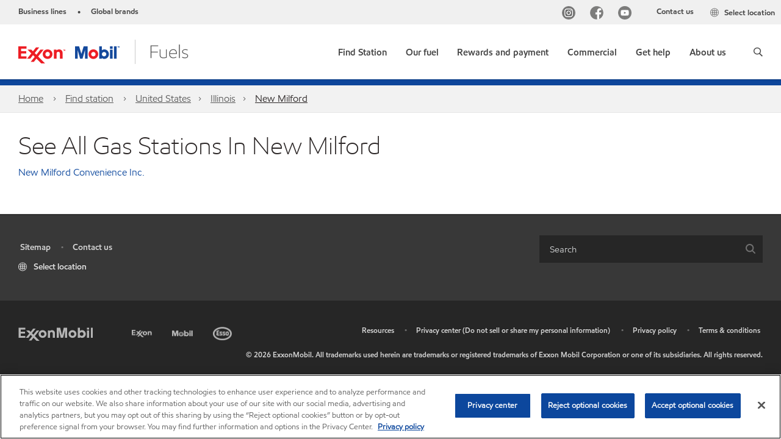

--- FILE ---
content_type: text/html; charset=utf-8
request_url: https://www.exxon.com/en/find-station/new-milford-illinois
body_size: 24376
content:

<!DOCTYPE html>
<!--[if lt IE 7]>      <html class="no-js lt-ie9 lt-ie8 lt-ie7"> <![endif]-->
<!--[if IE 7]>         <html class="no-js lt-ie9 lt-ie8"> <![endif]-->
<!--[if IE 8]>         <html class="no-js lt-ie9"> <![endif]-->
<!--[if gt IE 8]><!-->
<html class="no-js" lang="en" data-lang="en"
      data-directionrtl="false">
<!--<![endif]-->
<head>
    <meta property="platform" content="wep3.0-e3" />
    <meta name="viewport" content="width=device-width, initial-scale=1" />
    <meta http-equiv="Content-Security-Policy" content="frame-src 'self' 'unsafe-inline' 'unsafe-eval' https://118330cc-6076-40db-995c-80bf4f7ab244.my.connect.aws https://*.swaven.com https://www.google.com/ https://www.gstatic.com https://bcv.mobil.com.cn https://www.mobil.co.in/ https://*.app.baqend.com https://*.baqend.com https://www.mobil.com/ https://r1.dotdigital-pages.com https://*.eame.mobil.com/ https://www.exxonmobil.com/ https://www.mobil.co.id/ https://www.facebook.com/ https://*.adsrvr.org/ https://www.youtube.com/ https://*.livechatinc.com/ https://*.udesk.cn/ https://cdn.appdynamics.com/ https://*.brightcove.net/ https://*.doubleclick.net/ https://*.avndscxom.com/ https://*.youtube-nocookie.com/ https://*.vimeo.com/ https://*.bazaarvoice.com/ https://*.sc-static.net https://*.snapchat.com https://*.tapad.com *.taboola.com https://cdn.cookielaw.org https://geolocation.onetrust.com https://*.kampyle.com https://youtu.be https://exxonmobil-sandbox.hub.rapidapi.com https://apihub.exxonmobil.com https://www.googletagmanager.com; default-src 'self' 'unsafe-inline' 'unsafe-eval' blob: https://*.swaven.com https://static.cloud.coveo.com https://*.mikmak.ai/ https://118330cc-6076-40db-995c-80bf4f7ab244.my.connect.aws https://participant.connect.us-east-1.amazonaws.com wss://*.transport.connect.us-east-1.amazonaws.com https://dev.visualwebsiteoptimizer.com https://d2b7xl3dqzprnt.cloudfront.net https://9m90hdnrng.execute-api.us-east-1.amazonaws.com https://ncyxnyp6a2.execute-api.us-east-1.amazonaws.com https://insight.adsrvr.org  https://bcv.mobil.com.cn https://mapstyle.qpic.cn/ https://*.map.gtimg.com/ https://apis.map.qq.com/ https://*.map.qq.com/ https://apps.sitecore.net https://*.app.baqend.com https://*.baqend.com https://*.avndscxom.com/ https://*.googlesyndication.com https://*.ampproject.org/ https://*.bing.com https://apps.spheracloud.net https://cdn.cookielaw.org https://cdn.pricespider.com/ https://cdn.appdynamics.com/ https://unpkg.com/ https://*.googletagmanager.com/ https://api.map.baidu.com/ https://www.youtube.com/ https://api-maps.yandex.ru/ https://*.bazaarvoice.com/ https://*.pricespider.com/ https://geolocation.onetrust.com/ https://*.analytics.google.com/ https://*.vimeo.com/ https://*.youtube-nocookie.com/ https://*.g.doubleclick.net/ https://*.doubleclick.net/ https://pdx-col.eum-appdynamics.com/ https://privacyportal.onetrust.com/ https://*.google-analytics.com/ https://*.google.com/ https://*.google.co.uk/ https://*.google.co.in/ https://*.brightcove.com https://*.brightcovecdn.com https://*.boltdns.net https://*.googleapis.com/ https://*.akamaihd.net https://cdn.linkedin.oribi.io/ https://miao.baidu.com/ https://api.mapbox.com/ https://events.mapbox.com/ https://www.facebook.com/ https://*.livechatinc.com/ https://xom-ws-us-meijer.phoenix.earlweb.net https://lubesapi.webmarketing-inc.com/ https://developers.onemap.sg/ https://www.onemap.gov.sg/ https://ka-f.fontawesome.com/ https://*.go-mpulse.net/ https://*.akstat.io/ https://*.openweathermap.org/ https://*.sc-static.net https://*.snapchat.com https://*.tapad.com https://*.google.ad https://*.google.ae https://*.google.com.af https://*.google.com.ag https://*.google.al https://*.google.am https://*.google.co.ao https://*.google.com.ar https://*.google.as https://*.google.at https://*.google.com.au https://*.google.az https://*.google.ba https://*.google.com.bd https://*.google.be https://*.google.bf https://*.google.bg https://*.google.com.bh https://*.google.bi https://*.google.bj https://*.google.com.bn https://*.google.com.bo https://*.google.com.br https://*.google.bs https://*.google.bt https://*.google.co.bw https://*.google.by https://*.google.com.bz https://*.google.ca https://*.google.cd https://*.google.cf https://*.google.cg https://*.google.ch https://*.google.ci https://*.google.co.ck https://*.google.cl https://*.google.cm https://*.google.cn https://*.google.com.co https://*.google.co.cr https://*.google.com.cu https://*.google.cv https://*.google.com.cy https://*.google.cz https://*.google.de https://*.google.dj https://*.google.dk https://*.google.dm https://*.google.com.do https://*.google.dz https://*.google.com.ec https://*.google.ee https://*.google.com.eg https://*.google.es https://*.google.com.et https://*.google.fi https://*.google.com.fj https://*.google.fm https://*.google.fr https://*.google.ga https://*.google.ge https://*.google.gg https://*.google.com.gh https://*.google.com.gi https://*.google.gl https://*.google.gm https://*.google.gr https://*.google.com.gt https://*.google.gy https://*.google.com.hk https://*.google.hn https://*.google.hr https://*.google.ht https://*.google.hu https://*.google.co.id https://*.google.ie https://*.google.co.il https://*.google.im https://*.google.iq https://*.google.is https://*.google.it https://*.google.je https://*.google.com.jm https://*.google.jo https://*.google.co.jp https://*.google.co.ke https://*.google.com.kh https://*.google.ki https://*.google.kg https://*.google.co.kr https://*.google.com.kw https://*.google.kz https://*.google.la https://*.google.com.lb https://*.google.li https://*.google.lk https://*.google.co.ls https://*.google.lt https://*.google.lu https://*.google.lv https://*.google.com.ly https://*.google.co.ma https://*.google.md https://*.google.me https://*.google.mg https://*.google.mk https://*.google.ml https://*.google.com.mm https://*.google.mn https://*.google.com.mt https://*.google.mu https://*.google.mv https://*.google.mw https://*.google.com.mx https://*.google.com.my https://*.google.co.mz https://*.google.com.na https://*.google.com.ng https://*.google.com.ni https://*.google.ne https://*.google.nl https://*.google.no https://*.google.com.np https://*.google.nr https://*.google.nu https://*.google.co.nz https://*.google.com.om https://*.google.com.pa https://*.google.com.pe https://*.google.com.pg https://*.google.com.ph https://*.google.com.pk https://*.google.pl https://*.google.pn https://*.google.com.pr https://*.google.ps https://*.google.pt https://*.google.com.py https://*.google.com.qa https://*.google.ro https://*.google.ru https://*.google.rw https://*.google.com.sa https://*.google.com.sb https://*.google.sc https://*.google.se https://*.google.com.sg https://*.google.sh https://*.google.si https://*.google.sk https://*.google.com.sl https://*.google.sn https://*.google.so https://*.google.sm https://*.google.sr https://*.google.st https://*.google.com.sv https://*.google.td https://*.google.tg https://*.google.co.th https://*.google.com.tj https://*.google.tl https://*.google.tm https://*.google.tn https://*.google.to https://*.google.com.tr https://*.google.tt https://*.google.com.tw https://*.google.co.tz https://*.google.com.ua https://*.google.co.ug https://*.google.com.uy https://*.google.co.uz https://*.google.com.vc https://*.google.co.ve https://*.google.co.vi https://*.google.com.vn https://*.google.vu https://*.google.ws https://*.google.rs https://*.google.co.za https://*.google.co.zm https://*.google.co.zw https://*.google.cat https://*.outbrain.com *.taboola.com https://*.redditstatic.com https://*.reddit.com https://px.ads.linkedin.com https://pixel.byspotify.com https://pixels.spotify.com https://ipmeta.io https://youtu.be https://*.kampyle.com https://t.ssl.ak.tiles.virtualearth.net https://exxonmobil-sandbox.hub.rapidapi.com https://apihub.exxonmobil.com https://*.ditu.live.com https://polo.feathr.co https://www.exxonmobilchemical.com https://www.exxonmobilchemical.com.cn https://www.juicer.io https://analytics-fe.digital-cloud-us-main.medallia.com https://productselector.eame.mobil.com https://locator.eame.mobil.com https://api.motor.com https://*.phoenix.earlweb.net http://*.phoenix.earlweb.net https://spatial.virtualearth.net https://dev.virtualearth.net/ https://9m90ndhrmg.execute-api.us-east-1.amazonaws.com wss://wtbstream.pricespider.com https://eydi8dpgb4.execute-api.us-east-1.amazonaws.com; img-src 'self' data: blob: https://*.swaven.com https://dev.visualwebsiteoptimizer.com https://mapapi.qq.com/ https://apis.map.qq.com https://*.map.qq.com/ https://bcv.mobil.com.cn https://*.virtualearth.net https://www.mobil.com/ https://*.app.baqend.com https://*.baqend.com https://*.avndscxom.com/ https://*.baidu.com https://cdn.cookielaw.org https://cdn.pricespider.com/ https://*.analytics.google.com https://*.google-analytics.com/ https://*.vimeo.com/ https://*.youtube-nocookie.com/ https://*.vimeocdn.com https://www.mobil.com.cn/ https://*.brightcove.com https://*.brightcovecdn.com https://*.boltdns.net https://*.google.com/ https://*.google.co.uk/ https://*.google.co.in/ https://*.googleapis.com/ https://*.gstatic.com/ https://*.doubleclick.net/ https://*.bing.com https://*.googletagmanager.com/ https://api-maps.yandex.ru https://core-renderer-tiles.maps.yandex.net https://yandex.ru https://api.map.baidu.com/ https://*.bdimg.com/ https://*.bazaarvoice.com/ https://*.linkedin.com https://*.pricespider.com/ https://miao.baidu.com/ https://content.dps.mobil.com/ https://www.exxon.com/ https://*.ytimg.com/ https://www.facebook.com/ https://*.livechatinc.com/ https://s3.amazonaws.com/ https://*.youtube.com https://productselector.eame.mobil.com/ https://www.exxonmobil.com https://www.mobil.com.cn/ https://*.sc-static.net https://*.snapchat.com https://*.tapad.com https://*.google.ad https://*.google.ae https://*.google.com.af https://*.google.com.ag https://*.google.al https://*.google.am https://*.google.co.ao https://*.google.com.ar https://*.google.as https://*.google.at https://*.google.com.au https://*.google.az https://*.google.ba https://*.google.com.bd https://*.google.be https://*.google.bf https://*.google.bg https://*.google.com.bh https://*.google.bi https://*.google.bj https://*.google.com.bn https://*.google.com.bo https://*.google.com.br https://*.google.bs https://*.google.bt https://*.google.co.bw https://*.google.by https://*.google.com.bz https://*.google.ca https://*.google.cd https://*.google.cf https://*.google.cg https://*.google.ch https://*.google.ci https://*.google.co.ck https://*.google.cl https://*.google.cm https://*.google.cn https://*.google.com.co https://*.google.co.cr https://*.google.com.cu https://*.google.cv https://*.google.com.cy https://*.google.cz https://*.google.de https://*.google.dj https://*.google.dk https://*.google.dm https://*.google.com.do https://*.google.dz https://*.google.com.ec https://*.google.ee https://*.google.com.eg https://*.google.es https://*.google.com.et https://*.google.fi https://*.google.com.fj https://*.google.fm https://*.google.fr https://*.google.ga https://*.google.ge https://*.google.gg https://*.google.com.gh https://*.google.com.gi https://*.google.gl https://*.google.gm https://*.google.gr https://*.google.com.gt https://*.google.gy https://*.google.com.hk https://*.google.hn https://*.google.hr https://*.google.ht https://*.google.hu https://*.google.co.id https://*.google.ie https://*.google.co.il https://*.google.im https://*.google.iq https://*.google.is https://*.google.it https://*.google.je https://*.google.com.jm https://*.google.jo https://*.google.co.jp https://*.google.co.ke https://*.google.com.kh https://*.google.ki https://*.google.kg https://*.google.co.kr https://*.google.com.kw https://*.google.kz https://*.google.la https://*.google.com.lb https://*.google.li https://*.google.lk https://*.google.co.ls https://*.google.lt https://*.google.lu https://*.google.lv https://*.google.com.ly https://*.google.co.ma https://*.google.md https://*.google.me https://*.google.mg https://*.google.mk https://*.google.ml https://*.google.com.mm https://*.google.mn https://*.google.com.mt https://*.google.mu https://*.google.mv https://*.google.mw https://*.google.com.mx https://*.google.com.my https://*.google.co.mz https://*.google.com.na https://*.google.com.ng https://*.google.com.ni https://*.google.ne https://*.google.nl https://*.google.no https://*.google.com.np https://*.google.nr https://*.google.nu https://*.google.co.nz https://*.google.com.om https://*.google.com.pa https://*.google.com.pe https://*.google.com.pg https://*.google.com.ph https://*.google.com.pk https://*.google.pl https://*.google.pn https://*.google.com.pr https://*.google.ps https://*.google.pt https://*.google.com.py https://*.google.com.qa https://*.google.ro https://*.google.ru https://*.google.rw https://*.google.com.sa https://*.google.com.sb https://*.google.sc https://*.google.se https://*.google.com.sg https://*.google.sh https://*.google.si https://*.google.sk https://*.google.com.sl https://*.google.sn https://*.google.so https://*.google.sm https://*.google.sr https://*.google.st https://*.google.com.sv https://*.google.td https://*.google.tg https://*.google.co.th https://*.google.com.tj https://*.google.tl https://*.google.tm https://*.google.tn https://*.google.to https://*.google.com.tr https://*.google.tt https://*.google.com.tw https://*.google.co.tz https://*.google.com.ua https://*.google.co.ug https://*.google.com.uy https://*.google.co.uz https://*.google.com.vc https://*.google.co.ve https://*.google.co.vi https://*.google.com.vn https://*.google.vu https://*.google.ws https://*.google.rs https://*.google.co.za https://*.google.co.zm https://*.google.co.zw https://*.google.cat https://*.livechat-files.com *.taboola.com https://*.redditstatic.com https://*.reddit.com https://www.exxonmobilchemical.com https://www.exxonmobilchemical.com.cn https://*.feathr.co https://*.ditu.live.com https://udc-neb.kampyle.com https://match.adsrvr.org https://adservice.google.com https://adservice.google.co.in https://dummyimage.com https://imageproxy.juicer.io; script-src 'self' 'unsafe-inline' 'unsafe-eval' blob: https://*.swaven.com https://d1gd6b2nf6wza.cloudfront.net https://*.mikmak.ai/ https://118330cc-6076-40db-995c-80bf4f7ab244.my.connect.aws  https://dev.visualwebsiteoptimizer.com https://sdk.amazonaws.com https://www.google.com/ https://www.gstatic.com https://apis.map.qq.com https://*.map.qq.com https://map.qq.com/ https://bcv.mobil.com.cn https://*.jquery.com https://*.app.baqend.com https://*.baqend.com https://*.iesnare.com https://*.ibosscloud.com https://*.baidu.com https://*.bing.com https://*.virtualearth.net https://cdn.cookielaw.org https://cdn.pricespider.com/ https://*.googletagmanager.com/ https://cdn.appdynamics.com/ https://unpkg.com/ https://static.cloud.coveo.com https://players.brightcove.net/ https://*.googleapis.com/ https://api.map.baidu.com/ https://www.youtube.com/ https://api-maps.yandex.ru/ https://*.google-analytics.com/ https://vjs.zencdn.net/ https://*.doubleclick.net/ https://yastatic.net/ https://dlswbr.baidu.com https://*.bazaarvoice.com/ https://*.pricespider.com/ https://gateway.foresee.com/ https://snap.licdn.com https://api.tiles.mapbox.com/ https://*.linkedin.com https://*.bdimg.com/ https://*.ytimg.com/ https://connect.facebook.net/ https://*.adsrvr.org/ https://suggest-maps.yandex.ru/ https://core-renderer-tiles.maps.yandex.net/ https://*.livechatinc.com/ https://*.udesk.cn/ https://cdn.ampproject.org/ https://pi.pardot.com/ https://*.mobil.com https://*.go-mpulse.net/ https://*.akstat.io/ https://www.googleadservices.com/ https://*.avndscxom.com/ https://*.sc-static.net https://*.snapchat.com https://*.tapad.com https://*.cloudflare.com https://*.outbrain.com *.taboola.com https://*.redditstatic.com https://*.reddit.com https://youtu.be https://ipmeta.io https://go.exxonmobilchemical.com https://nebula-cdn.kampyle.com https://statse.webtrendslive.com https://*.feathr.co https://cdnjs.cloudflare.com https://*.ditu.live.com https://www.exxonmobilchemical.com https://www.exxonmobilchemical.com.cn https://secure.leadforensics.com https://pixel.byspotify.com https://pixels.spotify.com; style-src 'self' 'unsafe-inline' https://118330cc-6076-40db-995c-80bf4f7ab244.my.connect.aws https://*.jquery.com https://*.app.baqend.com https://*.baqend.com https://*.googleapis.com https://*.ibosscloud.com https://*.bing.com https://static.cloud.coveo.com https://core-renderer-tiles.maps.yandex.net https://suggest-maps.yandex.ru/ https://api.map.baidu.com/ https://cdn.pricespider.com https://api.tiles.mapbox.com/ https://*.bazaarvoice.com/ https://*.udesk.cn/ https://maxcdn.bootstrapcdn.com/ https://db.onlinewebfonts.com/ https://ka-f.fontawesome.com/ https://*.gstatic.com/ https://cdnjs.cloudflare.com/ https://*.avndscxom.com/ https://*.googletagmanager.com/; font-src 'self' 'unsafe-inline' https://*.swaven.com https://cdn.pricespider.com  https://d1cxmsjx8sn7ih.cloudfront.net https://raka.bing.com https://*.app.baqend.com https://vjs.zencdn.net/ https://*.livechatinc.com/ https://maxcdn.bootstrapcdn.com/ https://db.onlinewebfonts.com/ https://*.gstatic.com/ https://ka-f.fontawesome.com/ https://cdnjs.cloudflare.com/ https://*.googleapis.com https://*.avndscxom.com/ https://*.cloud.coveo.com https://www.bing.com data:; upgrade-insecure-requests; block-all-mixed-content;">

    
    
<script type="text/javascript">
    let cssLoadCount = 0;

    function showBody() {
        var loadingElement = document.getElementById('dvfstLoading');
        var wrapperElement = document.getElementById('wrapper');
        var navMainMobileElement = document.getElementById('nav-main-mobile');

        if (loadingElement) {
            loadingElement.style.display = 'none';
            loadingElement.remove();
        }
        if (wrapperElement) {
            wrapperElement.removeAttribute("style");
        }
        if (navMainMobileElement) {
            navMainMobileElement.removeAttribute("style");
        }

        //raise css loaded event
        var event = new CustomEvent('commonCssLoaded', {
            detail: {
                message: 'Common CSS loaded successfully',
                time: new Date(),
            },
            bubbles: true,
            cancelable: true
        });
        document.dispatchEvent(event);
    }

    function isCssLoaded(linkElement) {
        try {
            return !!linkElement?.sheet?.cssRules;
        } catch {
            return false;
        }
    }

    function checkIfCssLoaded() {
        const vendorCss = document.querySelector("#vendor_css");
        const common_css = document.querySelector("#common_css");
        if (isCssLoaded(vendorCss) && isCssLoaded(common_css)) {
            showBody();
        } else {
            const interval = setInterval(() => {
                if (isCssLoaded(vendorCss) && isCssLoaded(common_css)) {
                    clearInterval(interval);
                    showBody();
                }
            }, 50);
        }
    }

    function showBodyContent() {
        if (++cssLoadCount === 2) {
            checkIfCssLoaded();
        }
    }

    var isChemicalSite = false;
</script>

    <link id="vendor_css" href="/assets/minified/css/commonvendor-bs.min.css"  rel="preload" as="style" onload="this.rel='stylesheet'; this.media='all'; showBodyContent();"  />

<link id="common_css" href="/assets/minified/css/common-blue.min.css?v=639034256663028436"  rel="preload" as="style" onload="this.rel='stylesheet'; this.media='all'; showBodyContent();"  />


    

    
    



    

    
    


    <link rel="preload" href="/Assets/fonts/EMprint-Semibold.woff2" as="font" type="font/woff2" crossorigin />
    <link rel="preload" href="/Assets/fonts/EMPrint-Regular.woff2" as="font" type="font/woff2" crossorigin />
    <link rel="preload" href="/Assets/fonts/EMPrint-Light.woff2" as="font" type="font/woff2" crossorigin />
    <link rel="preload" href="/Assets/fonts/EMPrint-Bold.woff2" as="font" type="font/woff2" crossorigin />

    

    <link rel="stylesheet" type="text/css" href="/assets/css/fonts/dist/english.min.css" media="print" onload="this.media='all'" />
    <link rel="preconnect" href="https://geolocation.onetrust.com" crossorigin="anonymous">
    <link rel="preconnect" href="https://cdn.cookielaw.org" crossorigin="anonymous">

    

    <script>
        const componentCategories = [{"ComponentName":"A18AviationDistributor","Category":"C0003"},{"ComponentName":"A18AviationAirport","Category":"C0003"},{"ComponentName":"BazaarVoice","Category":"C0003"},{"ComponentName":"SDSDownload","Category":"C0003"},{"ComponentName":"YandexMap","Category":"C0003"},{"ComponentName":"CoveoSearch","Category":"C0003"},{"ComponentName":"LegacyApp","Category":"C0003"},{"ComponentName":"Foresee","Category":"C0002"},{"ComponentName":"GoogleAnalytics","Category":"C0002"},{"ComponentName":"Pardot","Category":"C0002"},{"ComponentName":"ProductSeller","Category":"C0002"},{"ComponentName":"YouTube","Category":"C0002"},{"ComponentName":"LegacyApp","Category":"C0002"},{"ComponentName":"YouTube","Category":"C0004"},{"ComponentName":"BaiduMap","Category":"C0004"},{"ComponentName":"BingMap","Category":"C0004"},{"ComponentName":"GoogleAnalytics","Category":"C0004"},{"ComponentName":"Pardot","Category":"C0004"},{"ComponentName":"LegacyApp","Category":"C0004"}];
        function loadXomOneTrust() {
            var e = document.createElement("script");
            e.src = "/assets/minified/js/onetrust-pagereload.min.js?v=639001289587517913";
            e.async = true;
            document.head.appendChild(e)
        }

        function isOneTrustLoaded() {
            const timeout = 2000; // 2 seconds
            const interval = 100; // 100 milliseconds

            return new Promise((resolve) => {
                const start = Date.now();

                const checkConsentManager = () => {
                    if (typeof consentManager !== "undefined") {
                        resolve(true); // Variable found, resolve promise
                    } else if (Date.now() - start >= timeout) {
                        resolve(false); // Timeout reached, resolve with false
                    } else {
                        setTimeout(checkConsentManager, interval); // Recheck after interval
                    }
                };

                checkConsentManager();
            });
        }
    </script>
<!-- OneTrust Cookies Consent Notice start -->

<script async onload="loadXomOneTrust()" src="https://cdn.cookielaw.org/scripttemplates/otSDKStub.js" data-document-language="true" type="text/javascript" charset="UTF-8" data-domain-script="b8a9ad56-c1f5-4e5d-b2ac-3cad26977da1"></script>

<!-- OneTrust Cookies Consent Notice end -->







    <title>Find a gas station in the New Milford Illinois | Exxon.com</title>





<link rel="icon" href="https://www.exxon.com/-/media/project/wep/exxon/exxon-retail-us/fav-icon/exxonmobil-16x16.png" type="image/svg" sizes="16x16" />
<link rel="shortcut icon" href="https://www.exxon.com/-/media/project/wep/exxon/exxon-retail-us/fav-icon/exxonmobil-16x16.png" type="image/x-icon" sizes="16x16" />


    <meta name="gdpr_googleanalytics" content="True" />
            <script>
                function getCookieValue(cookieName) {
                    var name = cookieName + "=";
                    var decodedCookie = decodeURIComponent(document.cookie);
                    var ca = decodedCookie.split(';');
                    for (var i = 0; i < ca.length; i++) {
                        var c = ca[i].trim();
                        if (c.indexOf(name) === 0) {
                            return c.substring(name.length, c.length);
                        }
                    }
                    return "";
                }
                var pardotCookieKey = "visitor_id562282";
                var pageVariables = {"PageCategory":"locator","PageSubcategory":"station detail","BusinessUnit":"rtl","SiteLanguage":"en","SiteLanguageFullName":"English","SiteCountry":"us","SessionId":"pc25mneiaggf5x2h4m3b05ai","HostName":"https://www.exxon.com/en","SitecoreContactId":"","PardotCookieId":"","IsFunctionalActive":"False","IsTargettingActive":"False","IsPerformanceActive":"False","Environment":"production","PageTitle":"Find a gas station in the {location} | Exxon.com"};
                var designType = "desktop";
                if (/android|webos|iphone|ipod|blackberry|iemobile|opera mini/i.test(navigator.userAgent.toLowerCase())) {
                    designType = "mobile";
                }
                else if (/ipad|tablet/i.test(navigator.userAgent.toLowerCase())) {
                    designType = "tablet";
                }

                // set pardot cookie value
                pageVariables.PardotCookieId = getCookieValue(pardotCookieKey);

                dataLayer = [
                {
                "pageCategory": pageVariables.PageCategory,
                "pageSubCategory": pageVariables.PageSubcategory,
                "businessUnit": pageVariables.BusinessUnit,
                "page_type": pageVariables.PageCategory,
                "page_bu": pageVariables.BusinessUnit,
                "environment": pageVariables.Environment,
                "siteCountry": pageVariables.SiteCountry,
                "siteLanguage": pageVariables.SiteLanguage,
                "page_language": pageVariables.SiteLanguageFullName,
                "designType": designType,
                "sessionId": pageVariables.SessionId,
                'sitecore_contact_id': pageVariables.SitecoreContactId,
                'pardot_cookie_id': pageVariables.PardotCookieId,
                'is_functional_active': pageVariables.IsFunctionalActive,
                'is_targeting_active': pageVariables.IsTargettingActive,
                'is_performance_active': pageVariables.IsPerformanceActive,
                "hostName": pageVariables.HostName
                }
                ];
            </script>
            <script  type="text/plain" class="optanon-category-C0002-C0004" data-cookie="C0002-C0004"  data-ignore-alert="true">
<!-- Google Tag Manager -->
(function(w,d,s,l,i){w[l]=w[l]||[];w[l].push({'gtm.start':
new Date().getTime(),event:'gtm.js'});var f=d.getElementsByTagName(s)[0],
j=d.createElement(s),dl=l!='dataLayer'?'&l='+l:'';j.async=true;j.src=
'https://www.googletagmanager.com/gtm.js?id='+i+dl;f.parentNode.insertBefore(j,f);
})(window,document,'script','dataLayer','GTM-T2K47HW');
<!-- End Google Tag Manager -->            </script>




    <meta property="og:title" content="">
    <meta property="og:type" content="Website">
    <meta property="og:url" content="https://www.exxon.com/en/find-station/new-milford-illinois">
    <meta property="og:image" content="#">
    <meta property="og:description" content="">









        <meta name="description" content=" View all Exxon Mobil gas stations in New Milford Illinois and find the nearest to you: get driving directions, opening hours, and every useful information." />
        <meta name="keywords" content="" />




<meta property="twitter:title"  content="Find a gas station in the {location} | Exxon.com"><meta property="twitter:card"  content="summary_large_image">

    <meta name="viewport" content="width=device-width, initial-scale=1" />
        <link rel="canonical" href="https://www.exxon.com/en/find-station/new-milford-illinois" />


    

    
    <script>
        var vendorScripts = [];
        var scripts = [];
        window.WEP = {};
        window.WEP.isPageEditor = function () {
            return false;
        };
</script>
    
</head>
<body class="default-device bodyclass"  data-bp="">

    
    <div id="dvfstLoading">
        Loading...
    </div>


    


<noscript><iframe src="https://www.googletagmanager.com/ns.html?id=GTM-T2K47HW" height="0" width="0" style="display:none;visibility:hidden"></iframe></noscript>

    
    


    <script>
		var sizes = [
			{ name: "xs", width: 0 },
			{ name: "sm", width: 380 },
			{ name: "md", width: 480 },
			{ name: "lg", width: 720 },
			{ name: "xl", width: 1024 },
		];

		function trackBPinBody() {
			var body = document.body,
				bpAttr = "data-bp",
				wW = window.innerWidth;

			for (var i = 0; i < sizes.length; i++) {
				var v = sizes[i];
				var nextBP = (i === sizes.length - 1) ? sizes.length - 1 : i + 1;

				if (wW < sizes[nextBP].width) {
				body.setAttribute(bpAttr, v.name);
				break; // works as expected
				} else if (wW >= v.width) {
				body.setAttribute(bpAttr, v.name);
				}
			}
		}

		trackBPinBody();
    </script>

    

    
<!--To load the angular components in Mobil Promotions Manager-->





    <nav  data-unique-id="81D0700E24984C6AABE198471C6A914C" data-component-id="03595C81FF024C2EB3E59322FE7F34F0" data-source="{5AC15105-32EC-4BC4-9C3C-6A1D1D088204}"   id="nav-main-mobile" aria-label="" style="display:none;">

        <ul class="nav-main-mobile-panel nav-main-mobile-panel-menu nav-main-mobile-panel-active" id="mainmenu">
                    <li>
                        <a href="https://www.exxon.com/en/find-station/" class="nav-last-child" data-menu-level="1">
                            <span>
                                Find Station
                            </span>
                        </a>
                    </li>
                    <li>
                        <a href="#5d4b92b1-98a0-4d4e-9cec-49255b021be4Mobil" data-menu-level="1">
                            <span>
                                Our fuel
                            </span>
                        </a>
                    </li>
                    <li>
                        <a href="#91bf7ead-81fb-4390-b162-04b4037b0b2cMobil" data-menu-level="1">
                            <span>
                                Rewards and payment
                            </span>
                        </a>
                    </li>
                    <li>
                        <a href="#7a47d21d-1de7-412f-a4cb-301284433530Mobil" data-menu-level="1">
                            <span>
                                Commercial
                            </span>
                        </a>
                    </li>
                    <li>
                        <a href="#c2996d2e-bd97-4a2c-ac5c-182ee642f4a3Mobil" data-menu-level="1">
                            <span>
                                Get help
                            </span>
                        </a>
                    </li>
                    <li>
                        <a href="#03e9b7ce-a133-4f7e-a905-5adde704fff6Mobil" data-menu-level="1">
                            <span>
                                About us
                            </span>
                        </a>
                    </li>
        </ul>
<ul class="nav-main-mobile-panel nav-main-mobile-panel-menu" id="314a58b0-be76-40f9-b4eb-62db56411a09Mobil" data-menu-level="2" data-parent-id="mainmenu">
                    <li class="nav-main-mobile-back">
                        <a href="#mainmenu" tabindex="0" class="backnavigation">
                            <span>Find Station</span>
                        </a>
                            <p class="meganav-subtitle"></p>
                    </li>
                </ul>
<ul class="nav-main-mobile-panel nav-main-mobile-panel-menu" id="5d4b92b1-98a0-4d4e-9cec-49255b021be4Mobil" data-menu-level="2" data-parent-id="mainmenu">
                    <li class="nav-main-mobile-back">
                        <a href="#mainmenu" tabindex="0" class="backnavigation">
                            <span>Our fuel</span>
                        </a>
                            <p class="meganav-subtitle"></p>
                    </li>
                                            <li class="">
                                                <!-- BEGIN NOINDEX -->
                                                        <a href="/en/unleaded-gasoline" class="nav-last-child" data-menu-level="2">Synergy™ gasoline</a>
                                            </li>
                                            <!-- END NOINDEX -->
                                            <li class="">
                                                <!-- BEGIN NOINDEX -->
                                                        <a href="/en/synergy-supreme-plus" class="nav-last-child" data-menu-level="2">Synergy Supreme+™ premium gasoline</a>
                                            </li>
                                            <!-- END NOINDEX -->
                                            <li class="">
                                                <!-- BEGIN NOINDEX -->
                                                        <a href="/en/synergy-diesel-efficient" class="nav-last-child" data-menu-level="2">Synergy Diesel Efficient™ fuel</a>
                                            </li>
                                            <!-- END NOINDEX -->
                </ul>
<ul class="nav-main-mobile-panel nav-main-mobile-panel-menu" id="91bf7ead-81fb-4390-b162-04b4037b0b2cMobil" data-menu-level="2" data-parent-id="mainmenu">
                    <li class="nav-main-mobile-back">
                        <a href="#mainmenu" tabindex="0" class="backnavigation">
                            <span>Rewards and payment</span>
                        </a>
                            <p class="meganav-subtitle"></p>
                    </li>
                                            <li class="">
                                                <!-- BEGIN NOINDEX -->
                                                        <a href="/en/rewards-program" class="nav-last-child" data-menu-level="2">Exxon Mobil Rewards+™</a>
                                            </li>
                                            <!-- END NOINDEX -->
                                            <li class="">
                                                <!-- BEGIN NOINDEX -->
                                                        <a href="/en/earn-rewards-plus-points" class="nav-last-child" data-menu-level="2">Exclusive offers</a>
                                            </li>
                                            <!-- END NOINDEX -->
                                            <li class="">
                                                <!-- BEGIN NOINDEX -->
                                                        <a href="/en/walmart" target="|Custom" class="nav-last-child" data-menu-level="2">Walmart+</a>
                                            </li>
                                            <!-- END NOINDEX -->
                                            <!-- BEGIN NOINDEX -->
                                            <li class="">
                                                        <a href="/en/credit-cards" class="nav-last-child" data-menu-level="2">Credit cards</a>
                                            </li>
                                            <!-- END NOINDEX -->
                                            <li class="">
                                                <!-- BEGIN NOINDEX -->
                                                        <a href="/en/gas-gift-cards" class="nav-last-child" data-menu-level="2">Prepaid cards and gift cards</a>
                                            </li>
                                            <!-- END NOINDEX -->
                                            <li class="">
                                                <!-- BEGIN NOINDEX -->
                                                        <a href="/en/my-account" class="nav-last-child" data-menu-level="2">My accounts</a>
                                            </li>
                                            <!-- END NOINDEX -->
                </ul>
<ul class="nav-main-mobile-panel nav-main-mobile-panel-menu" id="7a47d21d-1de7-412f-a4cb-301284433530Mobil" data-menu-level="2" data-parent-id="mainmenu">
                    <li class="nav-main-mobile-back">
                        <a href="#mainmenu" tabindex="0" class="backnavigation">
                            <span>Commercial</span>
                        </a>
                            <p class="meganav-subtitle"></p>
                    </li>
                                            <li class="">
                                                <!-- BEGIN NOINDEX -->
                                                        <a href="/en/for-fleets" class="nav-last-child" data-menu-level="2">Fleets</a>
                                            </li>
                                            <!-- END NOINDEX -->
                                            <!-- BEGIN NOINDEX -->
                                            <li class="">
                                                        <a href="/en/bulk-fuel-delivery" class="nav-last-child" data-menu-level="2">Bulk fuel delivery </a>
                                            </li>
                                            <!-- END NOINDEX -->
                                            <li class="">
                                                <!-- BEGIN NOINDEX -->
                                                        <a href="https://www.exxonmobil.com/en/wholesale-fuels" target="_blank" class="nav-last-child" data-menu-level="2">Wholesale Fuels</a>
                                            </li>
                                            <!-- END NOINDEX -->
                </ul>
<ul class="nav-main-mobile-panel nav-main-mobile-panel-menu" id="c2996d2e-bd97-4a2c-ac5c-182ee642f4a3Mobil" data-menu-level="2" data-parent-id="mainmenu">
                    <li class="nav-main-mobile-back">
                        <a href="#mainmenu" tabindex="0" class="backnavigation">
                            <span>Get help</span>
                        </a>
                            <p class="meganav-subtitle"></p>
                    </li>
                                            <!-- BEGIN NOINDEX -->
                                            <li class="">
                                                        <a href="/en/fuel-efficiency" class="nav-last-child" data-menu-level="2">Fuel tips</a>
                                            </li>
                                            <!-- END NOINDEX -->
                                            <!-- BEGIN NOINDEX -->
                                            <li class="">
                                                        <a href="/en/frequently-asked-questions" class="nav-last-child" data-menu-level="2">Frequently asked questions</a>
                                            </li>
                                            <!-- END NOINDEX -->
                                            <li class="">
                                                <!-- BEGIN NOINDEX -->
                                                        <a href="/en/msds" class="nav-last-child" data-menu-level="2">Product and safety data sheets</a>
                                            </li>
                                            <!-- END NOINDEX -->
                                            <li class="">
                                                <!-- BEGIN NOINDEX -->
                                                        <a href="/en/contact-us" class="nav-last-child" data-menu-level="2">Contact us</a>
                                            </li>
                                            <!-- END NOINDEX -->
                </ul>
<ul class="nav-main-mobile-panel nav-main-mobile-panel-menu" id="03e9b7ce-a133-4f7e-a905-5adde704fff6Mobil" data-menu-level="2" data-parent-id="mainmenu">
                    <li class="nav-main-mobile-back">
                        <a href="#mainmenu" tabindex="0" class="backnavigation">
                            <span>About us</span>
                        </a>
                            <p class="meganav-subtitle"></p>
                    </li>
                                            <!-- BEGIN NOINDEX -->
                                            <li class="">
                                                        <a href="/en/about-us" class="nav-last-child" data-menu-level="2">About us</a>
                                            </li>
                                            <!-- END NOINDEX -->
                                            <li class="">
                                                <!-- BEGIN NOINDEX -->
                                                        <a href="/en/brandingwithexxonandmobil" class="nav-last-child" data-menu-level="2">Branding with Exxon™ and Mobil™</a>
                                            </li>
                                            <!-- END NOINDEX -->
                                            <!-- BEGIN NOINDEX -->
                                            <li class="">
                                                        <a href="/en/for-business" class="nav-last-child" data-menu-level="2">Additional products and services</a>
                                            </li>
                                            <!-- END NOINDEX -->
                </ul>
                    <ul class="nav-main-mobile-panel nav-main-mobile-panel-menu" id="856f676d-7b06-4bac-b5a4-7f1dd2dae19cMobil" data-parent-id="5d4b92b1-98a0-4d4e-9cec-49255b021be4Mobil" data-menu-level="3">
                <li class="nav-main-mobile-back"><a href="#5d4b92b1-98a0-4d4e-9cec-49255b021be4Mobil">Synergy™ gasoline</a></li>
            </ul>
            <ul class="nav-main-mobile-panel nav-main-mobile-panel-menu" id="3c8467d7-cd91-47aa-ab96-6eb8d283df1fMobil" data-parent-id="5d4b92b1-98a0-4d4e-9cec-49255b021be4Mobil" data-menu-level="3">
                <li class="nav-main-mobile-back"><a href="#5d4b92b1-98a0-4d4e-9cec-49255b021be4Mobil">Synergy Supreme+™ premium gasoline</a></li>
            </ul>
            <ul class="nav-main-mobile-panel nav-main-mobile-panel-menu" id="221dff55-009d-464c-afea-6643795c8256Mobil" data-parent-id="5d4b92b1-98a0-4d4e-9cec-49255b021be4Mobil" data-menu-level="3">
                <li class="nav-main-mobile-back"><a href="#5d4b92b1-98a0-4d4e-9cec-49255b021be4Mobil">Synergy Diesel Efficient™ fuel</a></li>
            </ul>
            <ul class="nav-main-mobile-panel nav-main-mobile-panel-menu" id="021c4bc1-904e-4c1a-8d84-6f3924fb7c2fMobil" data-parent-id="91bf7ead-81fb-4390-b162-04b4037b0b2cMobil" data-menu-level="3">
                <li class="nav-main-mobile-back"><a href="#91bf7ead-81fb-4390-b162-04b4037b0b2cMobil">Exxon Mobil Rewards+™</a></li>
            </ul>
            <ul class="nav-main-mobile-panel nav-main-mobile-panel-menu" id="728b9301-40dc-42cf-8795-02f9ec60e775Mobil" data-parent-id="91bf7ead-81fb-4390-b162-04b4037b0b2cMobil" data-menu-level="3">
                <li class="nav-main-mobile-back"><a href="#91bf7ead-81fb-4390-b162-04b4037b0b2cMobil">Exclusive offers</a></li>
            </ul>
            <ul class="nav-main-mobile-panel nav-main-mobile-panel-menu" id="7933642a-733b-4d16-8565-540a825fe8b7Mobil" data-parent-id="91bf7ead-81fb-4390-b162-04b4037b0b2cMobil" data-menu-level="3">
                <li class="nav-main-mobile-back"><a href="#91bf7ead-81fb-4390-b162-04b4037b0b2cMobil">Walmart+</a></li>
            </ul>
            <ul class="nav-main-mobile-panel nav-main-mobile-panel-menu" id="f766564f-e281-431a-bd2e-1a5e36a49c80Mobil" data-parent-id="91bf7ead-81fb-4390-b162-04b4037b0b2cMobil" data-menu-level="3">
                <li class="nav-main-mobile-back"><a href="#91bf7ead-81fb-4390-b162-04b4037b0b2cMobil">Credit cards</a></li>
                        <li class="">
                                    <a href="/en/smart-card-plus" class="nav-last-child">Exxon Mobil Smart Card+</a>                         </li>
                        <li class="">
                                    <a href="/en/directdebitplus" class="nav-last-child">Exxon Mobil Direct Debit+</a>                         </li>
            </ul>
            <ul class="nav-main-mobile-panel nav-main-mobile-panel-menu" id="db5f7e65-d483-4862-905a-90d0de26dc48Mobil" data-parent-id="91bf7ead-81fb-4390-b162-04b4037b0b2cMobil" data-menu-level="3">
                <li class="nav-main-mobile-back"><a href="#91bf7ead-81fb-4390-b162-04b4037b0b2cMobil">Prepaid cards and gift cards</a></li>
            </ul>
            <ul class="nav-main-mobile-panel nav-main-mobile-panel-menu" id="3fd3c2b4-7be3-48e0-87de-657de03996deMobil" data-parent-id="91bf7ead-81fb-4390-b162-04b4037b0b2cMobil" data-menu-level="3">
                <li class="nav-main-mobile-back"><a href="#91bf7ead-81fb-4390-b162-04b4037b0b2cMobil"></a></li>
                        <li class="">
                        </li>
            </ul>
            <ul class="nav-main-mobile-panel nav-main-mobile-panel-menu" id="95f6e9dd-1052-48b4-9830-fce25158c589Mobil" data-parent-id="91bf7ead-81fb-4390-b162-04b4037b0b2cMobil" data-menu-level="3">
                <li class="nav-main-mobile-back"><a href="#91bf7ead-81fb-4390-b162-04b4037b0b2cMobil">My accounts</a></li>
            </ul>
            <ul class="nav-main-mobile-panel nav-main-mobile-panel-menu" id="08b83f40-51d5-4aef-bf30-2fea5365e112Mobil" data-parent-id="7a47d21d-1de7-412f-a4cb-301284433530Mobil" data-menu-level="3">
                <li class="nav-main-mobile-back"><a href="#7a47d21d-1de7-412f-a4cb-301284433530Mobil">Fleets</a></li>
            </ul>
            <ul class="nav-main-mobile-panel nav-main-mobile-panel-menu" id="a1b48174-8f0a-4984-8559-b41a7d5ca528Mobil" data-parent-id="7a47d21d-1de7-412f-a4cb-301284433530Mobil" data-menu-level="3">
                <li class="nav-main-mobile-back"><a href="#7a47d21d-1de7-412f-a4cb-301284433530Mobil">Bulk fuel delivery </a></li>
                        <li class="">
                                    <a href="/en/bulk-fuels" class="nav-last-child">Our fuel</a>                         </li>
                        <li class="">
                                    <a href="/en/mobil-diesel-efficient" class="nav-last-child">Mobil Diesel Efficient™</a>                         </li>
                        <li class="">
                                    <a href="/en/find-a-fuel-supplier" class="nav-last-child">Find a fuel supplier</a>                         </li>
                        <li class="">
                                    <a href="/en/become-a-supplier" class="nav-last-child">Become a fuel supplier</a>                         </li>
            </ul>
            <ul class="nav-main-mobile-panel nav-main-mobile-panel-menu" id="d435286b-ca83-4d2d-8fef-f90e3db4eb5fMobil" data-parent-id="7a47d21d-1de7-412f-a4cb-301284433530Mobil" data-menu-level="3">
                <li class="nav-main-mobile-back"><a href="#7a47d21d-1de7-412f-a4cb-301284433530Mobil">Wholesale Fuels</a></li>
            </ul>
            <ul class="nav-main-mobile-panel nav-main-mobile-panel-menu" id="f94e9c3e-b1ee-4fd6-aed5-da62d735c7adMobil" data-parent-id="c2996d2e-bd97-4a2c-ac5c-182ee642f4a3Mobil" data-menu-level="3">
                <li class="nav-main-mobile-back"><a href="#c2996d2e-bd97-4a2c-ac5c-182ee642f4a3Mobil">Fuel tips</a></li>
                        <li class="">
                                    <a href="/en/car-maintenance-tips" class="nav-last-child">Car maintenance</a>                         </li>
                        <li class="">
                                    <a href="/en/driving-tips" class="nav-last-child">Driving habits</a>                         </li>
                        <li class="">
                                    <a href="" class="nav-last-child">Smart choices</a>                         </li>
                        <li class="">
                                    <a href="/en/travel-tips" class="nav-last-child">Tips for your journey</a>                         </li>
                        <li class="">
                                    <a href="/en/gasoline-safety-storage" class="nav-last-child">Safety & storage</a>                         </li>
            </ul>
            <ul class="nav-main-mobile-panel nav-main-mobile-panel-menu" id="386c7035-a118-48bc-8e5c-6b49a960d7a1Mobil" data-parent-id="c2996d2e-bd97-4a2c-ac5c-182ee642f4a3Mobil" data-menu-level="3">
                <li class="nav-main-mobile-back"><a href="#c2996d2e-bd97-4a2c-ac5c-182ee642f4a3Mobil">Frequently asked questions</a></li>
                        <li class="">
                                    <a href="/en/rewards-faqs" class="nav-last-child">Exxon Mobil Rewards+™ FAQs</a>                         </li>
                        <li class="">
                                    <a href="/en/rewards-app-faqs" class="nav-last-child">Exxon Mobil Rewards+™ app FAQs </a>                         </li>
                        <li class="">
                                    <a href="/en/stations-and-fuel" class="nav-last-child">Our stations and fuel FAQs</a>                         </li>
            </ul>
            <ul class="nav-main-mobile-panel nav-main-mobile-panel-menu" id="0c38d558-2238-48e5-95d8-f23b229f2ee9Mobil" data-parent-id="c2996d2e-bd97-4a2c-ac5c-182ee642f4a3Mobil" data-menu-level="3">
                <li class="nav-main-mobile-back"><a href="#c2996d2e-bd97-4a2c-ac5c-182ee642f4a3Mobil">Product and safety data sheets</a></li>
            </ul>
            <ul class="nav-main-mobile-panel nav-main-mobile-panel-menu" id="709f152f-bf0d-4661-b8fe-0c0e6bf6df86Mobil" data-parent-id="c2996d2e-bd97-4a2c-ac5c-182ee642f4a3Mobil" data-menu-level="3">
                <li class="nav-main-mobile-back"><a href="#c2996d2e-bd97-4a2c-ac5c-182ee642f4a3Mobil">Contact us</a></li>
            </ul>
            <ul class="nav-main-mobile-panel nav-main-mobile-panel-menu" id="784322c7-a0a3-47ed-90b7-ed64040e0504Mobil" data-parent-id="03e9b7ce-a133-4f7e-a905-5adde704fff6Mobil" data-menu-level="3">
                <li class="nav-main-mobile-back"><a href="#03e9b7ce-a133-4f7e-a905-5adde704fff6Mobil">About us</a></li>
                        <li class="">
                                    <a href="/en/about-us" class="nav-last-child">About Exxon and Mobil</a>                         </li>
                        <li class="">
                                    <a href="https://corporate.exxonmobil.com/About-us/Careers" target="_blank" class="nav-last-child">Jobs and careers</a>                         </li>
            </ul>
            <ul class="nav-main-mobile-panel nav-main-mobile-panel-menu" id="43a6ef41-ec82-4b60-9678-8419e7d964acMobil" data-parent-id="03e9b7ce-a133-4f7e-a905-5adde704fff6Mobil" data-menu-level="3">
                <li class="nav-main-mobile-back"><a href="#03e9b7ce-a133-4f7e-a905-5adde704fff6Mobil">Branding with Exxon™ and Mobil™</a></li>
            </ul>
            <ul class="nav-main-mobile-panel nav-main-mobile-panel-menu" id="2970a8e6-8e7a-4b59-ac9f-e509608fcf7eMobil" data-parent-id="03e9b7ce-a133-4f7e-a905-5adde704fff6Mobil" data-menu-level="3">
                <li class="nav-main-mobile-back"><a href="#03e9b7ce-a133-4f7e-a905-5adde704fff6Mobil">Additional products and services</a></li>
                        <li class="">
                                    <a href="/en/for-business" class="nav-last-child">Products and services</a>                         </li>
                        <li class="">
                                    <a href="/en/wholesale-fuels" class="nav-last-child">Wholesale fuels</a>                         </li>
                        <li class="">
                                    <a href="/en/motor-oil" class="nav-last-child">Motor oil</a>                         </li>
            </ul>
        

    <ul  data-unique-id="81D0700E24984C6AABE198471C6A914C" data-component-id="03595C81FF024C2EB3E59322FE7F34F0" data-source="{5AC15105-32EC-4BC4-9C3C-6A1D1D088204}"   class="nav-main-mobile-panel nav-main-mobile-panel-menu" id=f766564f-e281-431a-bd2e-1a5e36a49c80Mobil data-menu-level="3" data-parent-id=91bf7ead-81fb-4390-b162-04b4037b0b2cMobil>
        <!-- BEGIN NOINDEX -->
        <li class="nav-main-mobile-back"><a href="#5663e03f-7393-4858-b1af-97f37f7ee4b9Mobil">Credit cards</a></li>
                <li class="">
                            <a href="/en/smart-card-plus" class="nav-last-child">Exxon Mobil Smart Card+</a>

                </li>
                <!-- END NOINDEX -->
                <li class="">
                            <a href="/en/directdebitplus" class="nav-last-child">Exxon Mobil Direct Debit+</a>

                </li>
                <!-- END NOINDEX -->
    </ul>


    <ul  data-unique-id="81D0700E24984C6AABE198471C6A914C" data-component-id="03595C81FF024C2EB3E59322FE7F34F0" data-source="{5AC15105-32EC-4BC4-9C3C-6A1D1D088204}"   class="nav-main-mobile-panel nav-main-mobile-panel-menu" id=a1b48174-8f0a-4984-8559-b41a7d5ca528Mobil data-menu-level="3" data-parent-id=7a47d21d-1de7-412f-a4cb-301284433530Mobil>
        <!-- BEGIN NOINDEX -->
        <li class="nav-main-mobile-back"><a href="#2dec4bb7-433a-4651-b6a1-189c374c45b8Mobil">Bulk fuel delivery </a></li>
                <li class="">
                            <a href="/en/bulk-fuels" class="nav-last-child">Our fuel</a>

                </li>
                <!-- END NOINDEX -->
                <li class="">
                            <a href="/en/mobil-diesel-efficient" class="nav-last-child">Mobil Diesel Efficient™</a>

                </li>
                <!-- END NOINDEX -->
                <li class="">
                            <a href="/en/find-a-fuel-supplier" class="nav-last-child">Find a fuel supplier</a>

                </li>
                <!-- END NOINDEX -->
                <li class="">
                            <a href="/en/become-a-supplier" class="nav-last-child">Become a fuel supplier</a>

                </li>
                <!-- END NOINDEX -->
    </ul>


    <ul  data-unique-id="81D0700E24984C6AABE198471C6A914C" data-component-id="03595C81FF024C2EB3E59322FE7F34F0" data-source="{5AC15105-32EC-4BC4-9C3C-6A1D1D088204}"   class="nav-main-mobile-panel nav-main-mobile-panel-menu" id=f94e9c3e-b1ee-4fd6-aed5-da62d735c7adMobil data-menu-level="3" data-parent-id=c2996d2e-bd97-4a2c-ac5c-182ee642f4a3Mobil>
        <!-- BEGIN NOINDEX -->
        <li class="nav-main-mobile-back"><a href="#75dd42f2-41eb-479c-8c2d-94442f02b5abMobil">Fuel tips</a></li>
                <li class="">
                            <a href="/en/car-maintenance-tips" class="nav-last-child">Car maintenance</a>

                </li>
                <!-- END NOINDEX -->
                <li class="">
                            <a href="/en/driving-tips" class="nav-last-child">Driving habits</a>

                </li>
                <!-- END NOINDEX -->
                <li class="">
                            <a href="" class="nav-last-child">Smart choices</a>

                </li>
                <!-- END NOINDEX -->
                <li class="">
                            <a href="/en/travel-tips" class="nav-last-child">Tips for your journey</a>

                </li>
                <!-- END NOINDEX -->
                <li class="">
                            <a href="/en/gasoline-safety-storage" class="nav-last-child">Safety & storage</a>

                </li>
                <!-- END NOINDEX -->
    </ul>


    <ul  data-unique-id="81D0700E24984C6AABE198471C6A914C" data-component-id="03595C81FF024C2EB3E59322FE7F34F0" data-source="{5AC15105-32EC-4BC4-9C3C-6A1D1D088204}"   class="nav-main-mobile-panel nav-main-mobile-panel-menu" id=386c7035-a118-48bc-8e5c-6b49a960d7a1Mobil data-menu-level="3" data-parent-id=c2996d2e-bd97-4a2c-ac5c-182ee642f4a3Mobil>
        <!-- BEGIN NOINDEX -->
        <li class="nav-main-mobile-back"><a href="#4d4f6c7c-8239-41b3-a3d7-fbaacdc1e0e3Mobil">Frequently asked questions</a></li>
                <li class="">
                            <a href="/en/rewards-faqs" class="nav-last-child">Exxon Mobil Rewards+™ FAQs</a>

                </li>
                <!-- END NOINDEX -->
                <li class="">
                            <a href="/en/rewards-app-faqs" class="nav-last-child">Exxon Mobil Rewards+™ app FAQs </a>

                </li>
                <!-- END NOINDEX -->
                <li class="">
                            <a href="/en/stations-and-fuel" class="nav-last-child">Our stations and fuel FAQs</a>

                </li>
                <!-- END NOINDEX -->
    </ul>


    <ul  data-unique-id="81D0700E24984C6AABE198471C6A914C" data-component-id="03595C81FF024C2EB3E59322FE7F34F0" data-source="{5AC15105-32EC-4BC4-9C3C-6A1D1D088204}"   class="nav-main-mobile-panel nav-main-mobile-panel-menu" id=784322c7-a0a3-47ed-90b7-ed64040e0504Mobil data-menu-level="3" data-parent-id=03e9b7ce-a133-4f7e-a905-5adde704fff6Mobil>
        <!-- BEGIN NOINDEX -->
        <li class="nav-main-mobile-back"><a href="#b25b724e-814b-4175-b15f-ca46e6e4e102Mobil">About us</a></li>
                <li class="">
                            <a href="/en/about-us" class="nav-last-child">About Exxon and Mobil</a>

                </li>
                <!-- END NOINDEX -->
                <li class="">
                            <a href="https://corporate.exxonmobil.com/About-us/Careers" target="_blank" class="nav-last-child">Jobs and careers</a>

                </li>
                <!-- END NOINDEX -->
    </ul>


    <ul  data-unique-id="81D0700E24984C6AABE198471C6A914C" data-component-id="03595C81FF024C2EB3E59322FE7F34F0" data-source="{5AC15105-32EC-4BC4-9C3C-6A1D1D088204}"   class="nav-main-mobile-panel nav-main-mobile-panel-menu" id=2970a8e6-8e7a-4b59-ac9f-e509608fcf7eMobil data-menu-level="3" data-parent-id=03e9b7ce-a133-4f7e-a905-5adde704fff6Mobil>
        <!-- BEGIN NOINDEX -->
        <li class="nav-main-mobile-back"><a href="#699c71d1-7fc1-477a-85d0-c18aa463ebecMobil">Additional products and services</a></li>
                <li class="">
                            <a href="/en/for-business" class="nav-last-child">Products and services</a>

                </li>
                <!-- END NOINDEX -->
                <li class="">
                            <a href="/en/wholesale-fuels" class="nav-last-child">Wholesale fuels</a>

                </li>
                <!-- END NOINDEX -->
                <li class="">
                            <a href="/en/motor-oil" class="nav-last-child">Motor oil</a>

                </li>
                <!-- END NOINDEX -->
    </ul>
    </nav>

<!-- END NOINDEX -->
<!--Begin DPS OpenTemplate Placeholder for Head Section-->

<!--End DPS OpenTemplate Placeholder for Head Section-->
<!-- #wrapper -->


    <div id="wrapper"  style="display:none;"  class="body-wrapper "  >
        <!-- #header -->
        <!-- BEGIN NOINDEX -->
        



    <div class="skip-link">
        <a href="#content" id="skip">Skip to main content</a>
    </div>

<header  data-unique-id="2C0932FF207449179BE8695DAFE45DCA" data-component-id="858800CF47CE4C5799C3766559D904A6" data-source="{92FD0CF7-111C-4129-8541-4271E269D202}"  
        class="nav-header navbar-main-header " data-fixeddesktop="False"
        data-fixedmobile="False"
        data-additional-detail="Navigation|Navigation|HeaderContainer">
    <div class="nav-wrapper">
        <div class="nav-top-bar">
            <div class="nav-top-bar-left">
                
<link href="/assets/minified/css/linkList.min.css?v=639001289562117578" rel="stylesheet" media="print" onload="this.media='all'" />



    <ul  data-unique-id="3C982613C0254DDA83C6F20C20345E3C" data-component-id="8CA0724274DE4913BEDB5468442FE099" data-source="{751E1DFB-7379-4918-8646-C33E2CCD832B}"   data-additional-detail="Navigation|Navigation|WEPLinkList" class="component link-list nav-lines-brands" data-cmpvariant="WEP Link List|Brands Nav">
            <li class="item0 odd first">
                <span class="bullet">•</span>
<a data-variantfieldname="Link" target="_blank" rel="noopener noreferrer" href="https://corporate.exxonmobil.com/About-us/Business-divisions" data-variantitemid="{23EB6122-9782-4215-A689-419F5951595F}">Business lines</a>            </li>
            <li class="item1 even last">
                <span class="bullet">•</span>
<a data-variantfieldname="Link" target="_blank" rel="noopener noreferrer" href="https://corporate.exxonmobil.com/About-us/Brands" data-variantitemid="{7BEDD030-15F3-4A52-9B33-A589046E81F6}">Global brands</a>            </li>
    </ul>


            </div>
            <div class="nav-top-bar-right">
                    <ul  data-unique-id="C29FFD5D81E44CC4BB67F58607F54724" data-component-id="16E6EBFDAC9A4091A234FDF7498C3C80" data-source="{92214A91-2BDA-4E76-9983-1376417CF91C}"   class="nav-country">
        <li>
            <a href="https://corporate.exxonmobil.com/?query=https%3a%2f%2fwww.exxon.com%2fen%2ffind-station%2fnew-milford-illinois#global-websites#Exxon">
                <span class="selectLocationIcon" aria-hidden="true">
                    <svg xmlns="http://www.w3.org/2000/svg" viewBox="0 0 16 16"><path d="M8.5,16A7.5,7.5,0,1,1,16,8.5,7.508,7.508,0,0,1,8.5,16Zm0-14A6.5,6.5,0,1,0,15,8.5,6.508,6.508,0,0,0,8.5,2Z" fill="currentColor" /><rect x="4" y="5" width="9" height="1" fill="currentColor" /><rect x="4" y="11" width="9" height="1" fill="currentColor" /><rect x="3" y="8" width="11" height="1" fill="currentColor" /><rect x="8" y="3" width="1" height="11" fill="currentColor" /><path d="M5.156,13.318,4.6,11.384a10.49,10.49,0,0,1,0-5.769l.552-1.934.962.275L5.565,5.89a9.5,9.5,0,0,0,0,5.22l.553,1.934Z" fill="currentColor" /><path d="M11.844,13.318l-.962-.275.553-1.934a9.5,9.5,0,0,0,0-5.22l-.553-1.934.962-.275L12.4,5.616a10.49,10.49,0,0,1,0,5.769Z" fill="currentColor" />
                    </svg>
                    </span>
                <span class="nav-country-text hidden-xs">
                    <span class="hidden-xs">Select location</span>
                    <span class="visible-xs-inline"></span>
                </span>
            </a>
        </li>
    </ul>

<link href="/assets/minified/css/linkList.min.css?v=639001289562117578" rel="stylesheet" media="print" onload="this.media='all'" />



    <ul  data-unique-id="CC1ADE5CEB2A45E69EF6A9CA5BC81574" data-component-id="8CA0724274DE4913BEDB5468442FE099" data-source="{03B840CA-D24C-4092-BBDA-CF91B04FAF69}"   data-additional-detail="Navigation|Navigation|WEPLinkList" class="component link-list" data-cmpvariant="WEP Link List|Brands Nav">
            <li class="item0 odd first last">
                <span class="bullet">•</span>
<a data-variantfieldname="Link" title="Contact us" href="/en/contact-us" data-variantitemid="{9DA1849C-6E4C-4BF9-A1D4-892D761B07A6}">Contact us</a>            </li>
    </ul>




<link href="/assets/minified/css/nav-social.min.css?v=639001289562467561" rel="stylesheet" media="print" onload="this.media='all'" />        <div  data-unique-id="5AE09FED8E464920BFB038BF775983A5" data-component-id="FE8D27DF6D554B91949E24491F4A1D9E" data-source="{2199CF6E-E1D7-4696-9B41-B93B5884FE27}"   class="nav-social  nav-social-few
        ">
            <a href="javascript:void(0)" role="button" id="socialDropdown" aria-haspopup="true" aria-expanded="false" class="nav-social-trigger">Social</a>
            <ul class="nav-social-icons" aria-labelledby="socialDropdown">
                        <li class="">
                            <a href="https://www.instagram.com/exxonmobilstations/" class="nav-instagram" aria-label="Instagram" target="_blank">
                                <i class="icon icon-instagram-round  " style=""></i>
                                <span></span>
                            </a>
                        </li>
                        <li class="">
                            <a href="https://www.facebook.com/ExxonandMobilStations/" class="nav-facebook" aria-label="Facebook" target="_blank">
                                <i class="icon icon-facebook-round " style=""></i>
                                <span></span>
                            </a>
                        </li>
                        <li class="">
                            <a href="https://www.youtube.com/@ExxonMobilFuels" class="nav-youtube" aria-label="YouTube" target="_blank">
                                <i class="icon icon-youtube-round " style=""></i>
                                <span></span>
                            </a>
                        </li>
            </ul>
        </div>

            </div>
        </div>
        <div class="nav-main-bar">
            <a href="#" class="nav-main-item nav-main-list-trigger" role="button" aria-label="Menu" aria-expanded="false">
                <i class="icon-hamburger"></i>
                <span class="nav-main-item-text">Menu</span>
            </a>
                <a href="#" class="nav-main-item nav-main-search-trigger " aria-label="Search" role="button" aria-expanded="false" data-aria-label-search="Search" data-aria-label-close="Close">
                    <i class="fas fa-search"></i>
                    <span class="nav-main-item-text">Search</span>
                </a>
            
    <div  data-unique-id="9E695D3A1006479DAC1CAE8DE6A6E377" data-component-id="C07D1AF58F9D4ECE84839B716492A171" data-source="{92EDFE00-9A2C-43A4-A677-401D5AB0BC80}"   data-additional-detail="Media|Image|WEP Logo"
         class="component logo" data-cmpvariant="WEP Logo|Header Logo">
        <div class="component-content WEP-logo">
            <a title="Header Logo" href="/en">
                <img src="/-/media/exxon_mobil_fuels.png" class="logo" alt="Exxon and Mobil Fuels" width="279" height="40" />
            </a>
        </div>
    </div>

    <script type="text/javascript">
        var linkElement = document.querySelectorAll(".WEP-logo a");
        for (i = 0; i < linkElement.length; i++)
        {
            linkElement[i].setAttribute("href", "/en");
        }
    </script>

<div  data-unique-id="4CC0C5D1CB864DC7B88A0544E5979DCB" data-component-id="D040127C41BA4B20A2656DA197C43E78" data-source="{5AC15105-32EC-4BC4-9C3C-6A1D1D088204}"   role="navigation" aria-label="" class="d-inline">
    <ul class="nav-main-list mega-menu-nav ">
<li class="nav-main-item" rel="314a58b0-be76-40f9-b4eb-62db56411a09">

    <a href="https://www.exxon.com/en/find-station/" target="" data-menu-level="1" role="link" >
        <span>
            Find Station
        </span>
    </a>
</li>
<li class="nav-main-item" rel="5d4b92b1-98a0-4d4e-9cec-49255b021be4">

    <a href="#" target="" data-menu-level="1" role="button" aria-expanded=false>
        <span>
            Our fuel
        </span>
    </a>
</li>
<li class="nav-main-item" rel="91bf7ead-81fb-4390-b162-04b4037b0b2c">

    <a href="#" target="" data-menu-level="1" role="button" aria-expanded=false>
        <span>
            Rewards and payment
        </span>
    </a>
</li>
<li class="nav-main-item" rel="7a47d21d-1de7-412f-a4cb-301284433530">

    <a href="#" target="" data-menu-level="1" role="button" aria-expanded=false>
        <span>
            Commercial
        </span>
    </a>
</li>
<li class="nav-main-item" rel="c2996d2e-bd97-4a2c-ac5c-182ee642f4a3">

    <a href="#" target="" data-menu-level="1" role="button" aria-expanded=false>
        <span>
            Get help
        </span>
    </a>
</li>
<li class="nav-main-item" rel="03e9b7ce-a133-4f7e-a905-5adde704fff6">

    <a href="#" target="" data-menu-level="1" role="button" aria-expanded=false>
        <span>
            About us
        </span>
    </a>
</li>
    </ul>
</div>
        </div>
            <div  data-unique-id="D4A36A792DF6444EA32FD289ABFEB14D" data-component-id="36AFBDBFB10B4734A901318AD7D89B3C" data-source="{5AC15105-32EC-4BC4-9C3C-6A1D1D088204}"   class="nav-meganav-wrapper">
<section id="314a58b0-be76-40f9-b4eb-62db56411a09" class="clearfix nav-meganav match-height" data-match-height-selectors=".nav-meganav-col">
                
                <div class="nav-meganav-close" tabindex="0" role="button" aria-label="Close">
                    <div class="nav-meganav-close-inner"></div>
                </div>
            </section>
<section id="5d4b92b1-98a0-4d4e-9cec-49255b021be4" class="clearfix nav-meganav match-height" data-match-height-selectors=".nav-meganav-col">
                                    <div class="nav-meganav-col">
                        


    <ul>
                    <li class="nav-meganav-title   ">
                                <a href="/en/unleaded-gasoline" data-menu-level="2">
                                    Synergy™ gasoline
                                                                    </a>
                    </li>
    </ul>
    <ul>
                    <li class="nav-meganav-title   ">
                                <a href="/en/synergy-supreme-plus" data-menu-level="2">
                                    Synergy Supreme+™ premium gasoline
                                                                    </a>
                    </li>
    </ul>

                    </div>
                    <div class="nav-meganav-col">
                        


    <ul>
                    <li class="nav-meganav-title   ">
                                <a href="/en/synergy-diesel-efficient" data-menu-level="2">
                                    Synergy Diesel Efficient™ fuel
                                                                    </a>
                    </li>
    </ul>

                    </div>

                <div class="nav-meganav-close" tabindex="0" role="button" aria-label="Close">
                    <div class="nav-meganav-close-inner"></div>
                </div>
            </section>
<section id="91bf7ead-81fb-4390-b162-04b4037b0b2c" class="clearfix nav-meganav match-height" data-match-height-selectors=".nav-meganav-col">
                                    <div class="nav-meganav-col">
                        


    <ul>
                    <li class="nav-meganav-title   ">
                                <a href="/en/rewards-program" data-menu-level="2">
                                    Exxon Mobil Rewards+™
                                                                    </a>
                    </li>
    </ul>
    <ul>
                    <li class="nav-meganav-title   ">
                                <a href="/en/earn-rewards-plus-points" data-menu-level="2">
                                    Exclusive offers
                                                                    </a>
                    </li>
    </ul>
    <ul>
                    <li class="nav-meganav-title   ">
                                <a href="/en/walmart" target="|Custom" data-menu-level="2">
                                    Walmart+
                                                                    </a>
                    </li>
    </ul>

                    </div>
                    <div class="nav-meganav-col">
                        


    <ul>
                    <li class="nav-meganav-title   ">
                                <a href="/en/credit-cards" data-menu-level="2">
                                    Credit cards
                                                                    </a>
                    </li>
                <div class="meganav-subitem-container ">
                        <li class="nav-meganav-subitem  ">
                <a href="/en/smart-card-plus">
                    Exxon Mobil Smart Card+
                                    </a>
    </li>     <li class="nav-meganav-subitem  ">
                <a href="/en/directdebitplus">
                    Exxon Mobil Direct Debit+
                                    </a>
    </li> 
                </div>
    </ul>
    <ul>
                    <li class="nav-meganav-title   ">
                                <a href="/en/gas-gift-cards" data-menu-level="2">
                                    Prepaid cards and gift cards
                                                                    </a>
                    </li>
    </ul>

                    </div>
                    <div class="nav-meganav-col">
                        


    <ul>
                <li class="nav-meganav-subitem">
                    
                </li>
    </ul>
    <ul>
                    <li class="nav-meganav-title   ">
                                <a href="/en/my-account" data-menu-level="2">
                                    My accounts
                                                                    </a>
                    </li>
    </ul>

                    </div>

                <div class="nav-meganav-close" tabindex="0" role="button" aria-label="Close">
                    <div class="nav-meganav-close-inner"></div>
                </div>
            </section>
<section id="7a47d21d-1de7-412f-a4cb-301284433530" class="clearfix nav-meganav match-height" data-match-height-selectors=".nav-meganav-col">
                                    <div class="nav-meganav-col">
                        


    <ul>
                    <li class="nav-meganav-title   ">
                                <a href="/en/for-fleets" data-menu-level="2">
                                    Fleets
                                                                    </a>
                    </li>
    </ul>

                    </div>
                    <div class="nav-meganav-col">
                        


    <ul>
                    <li class="nav-meganav-title   ">
                                <a href="/en/bulk-fuel-delivery" data-menu-level="2">
                                    Bulk fuel delivery 
                                                                    </a>
                    </li>
                <div class="meganav-subitem-container ">
                        <li class="nav-meganav-subitem  ">
                <a href="/en/bulk-fuels">
                    Our fuel
                                    </a>
    </li>     <li class="nav-meganav-subitem  ">
                <a href="/en/mobil-diesel-efficient">
                    Mobil Diesel Efficient™
                                    </a>
    </li>     <li class="nav-meganav-subitem  ">
                <a href="/en/find-a-fuel-supplier">
                    Find a fuel supplier
                                    </a>
    </li>     <li class="nav-meganav-subitem  ">
                <a href="/en/become-a-supplier">
                    Become a fuel supplier
                                    </a>
    </li> 
                </div>
    </ul>

                    </div>
                    <div class="nav-meganav-col">
                        


    <ul>
                    <li class="nav-meganav-title   ">
                                <a href="https://www.exxonmobil.com/en/wholesale-fuels" target="_blank" data-menu-level="2">
                                    Wholesale Fuels
                                                                    </a>
                    </li>
    </ul>

                    </div>

                <div class="nav-meganav-close" tabindex="0" role="button" aria-label="Close">
                    <div class="nav-meganav-close-inner"></div>
                </div>
            </section>
<section id="c2996d2e-bd97-4a2c-ac5c-182ee642f4a3" class="clearfix nav-meganav match-height" data-match-height-selectors=".nav-meganav-col">
                                    <div class="nav-meganav-col">
                        


    <ul>
                    <li class="nav-meganav-title   ">
                                <a href="/en/fuel-efficiency" data-menu-level="2">
                                    Fuel tips
                                                                    </a>
                    </li>
                <div class="meganav-subitem-container ">
                        <li class="nav-meganav-subitem  ">
                <a href="/en/car-maintenance-tips">
                    Car maintenance
                                    </a>
    </li>     <li class="nav-meganav-subitem  ">
                <a href="/en/driving-tips">
                    Driving habits
                                    </a>
    </li>     <li class="nav-meganav-subitem  ">
                <a href="">
                    Smart choices
                                    </a>
    </li>     <li class="nav-meganav-subitem  ">
                <a href="/en/travel-tips">
                    Tips for your journey
                                    </a>
    </li>     <li class="nav-meganav-subitem  ">
                <a href="/en/gasoline-safety-storage">
                    Safety & storage
                                    </a>
    </li> 
                </div>
    </ul>

                    </div>
                    <div class="nav-meganav-col">
                        


    <ul>
                    <li class="nav-meganav-title   ">
                                <a href="/en/frequently-asked-questions" data-menu-level="2">
                                    Frequently asked questions
                                                                    </a>
                    </li>
                <div class="meganav-subitem-container ">
                        <li class="nav-meganav-subitem  ">
                <a href="/en/rewards-faqs">
                    Exxon Mobil Rewards+™ FAQs
                                    </a>
    </li>     <li class="nav-meganav-subitem  ">
                <a href="/en/rewards-app-faqs">
                    Exxon Mobil Rewards+™ app FAQs 
                                    </a>
    </li>     <li class="nav-meganav-subitem  ">
                <a href="/en/stations-and-fuel">
                    Our stations and fuel FAQs
                                    </a>
    </li> 
                </div>
    </ul>

                    </div>
                    <div class="nav-meganav-col">
                        


    <ul>
                    <li class="nav-meganav-title   ">
                                <a href="/en/msds" data-menu-level="2">
                                    Product and safety data sheets
                                                                    </a>
                    </li>
    </ul>

                    </div>
                    <div class="nav-meganav-col">
                        


    <ul>
                    <li class="nav-meganav-title   ">
                                <a href="/en/contact-us" data-menu-level="2">
                                    Contact us
                                                                    </a>
                    </li>
    </ul>

                    </div>

                <div class="nav-meganav-close" tabindex="0" role="button" aria-label="Close">
                    <div class="nav-meganav-close-inner"></div>
                </div>
            </section>
<section id="03e9b7ce-a133-4f7e-a905-5adde704fff6" class="clearfix nav-meganav match-height" data-match-height-selectors=".nav-meganav-col">
                                    <div class="nav-meganav-col">
                        


    <ul>
                    <li class="nav-meganav-title   ">
                                <a href="/en/about-us" data-menu-level="2">
                                    About us
                                                                    </a>
                    </li>
                <div class="meganav-subitem-container ">
                        <li class="nav-meganav-subitem  ">
                <a href="/en/about-us">
                    About Exxon and Mobil
                                    </a>
    </li>     <li class="nav-meganav-subitem  ">
                <a href="https://corporate.exxonmobil.com/About-us/Careers" target="_blank">
                    Jobs and careers
                                    </a>
    </li> 
                </div>
    </ul>
    <ul>
                    <li class="nav-meganav-title   ">
                                <a href="/en/brandingwithexxonandmobil" data-menu-level="2">
                                    Branding with Exxon™ and Mobil™
                                                                    </a>
                    </li>
    </ul>

                    </div>
                    <div class="nav-meganav-col">
                        


    <ul>
                    <li class="nav-meganav-title   ">
                                <a href="/en/for-business" data-menu-level="2">
                                    Additional products and services
                                                                    </a>
                    </li>
                <div class="meganav-subitem-container ">
                        <li class="nav-meganav-subitem  ">
                <a href="/en/for-business">
                    Products and services
                                    </a>
    </li>     <li class="nav-meganav-subitem  ">
                <a href="/en/wholesale-fuels">
                    Wholesale fuels
                                    </a>
    </li>     <li class="nav-meganav-subitem  ">
                <a href="/en/motor-oil">
                    Motor oil
                                    </a>
    </li> 
                </div>
    </ul>

                    </div>

                <div class="nav-meganav-close" tabindex="0" role="button" aria-label="Close">
                    <div class="nav-meganav-close-inner"></div>
                </div>
            </section>
    </div>

    </div>

    <div class="nav-main-search search-box" data-search-text="Search" data-url="#" data-search-key="q">
        <i class="fas fa-search" aria-hidden="true"></i>
            <div  data-unique-id="A3C9729063F048A3A737746C288A5BA6" data-component-id="2C62EA7511024BB984C0ED8130507B5B" data-source="{2340958B-CAE7-4417-9228-6A010FF5498F}"   aria-expanded="false" role="combobox" aria-haspopup="listbox" class="component">
        <input type="search" id="txtSearch" role="searchbox" aria-autocomplete="list" title="Insert a query. Press enter to send" aria-label="Search" class="search-textbox-header" autocomplete="off" placeholder="Search for articles, topics, data..." data-targeturl="/en/search" data-autocomplete="False" data-autosuggestioncount="5" data-dps="False" data-Wildcard="False" data-sitelang="en" />
        <input type="button" role="button" aria-label="Search" class="search-button-header" onclick="HeaderSearchAction()" value="Search">
    </div>

    </div>
    <div class="nav-header-divider"></div>
    <div> 


<div  data-unique-id="6BF4FD421BB9404CA15C5712C11310F1" data-component-id="994CC9099A8549558CD7505104A0E2EE" data-source="{BB6CFF14-D4E0-4795-8418-69B4089B41FE}"  
     class="component a17-alert alert alert-danger hide-for-older-versions" data-cmpvariant="A17 Alert|Alert IE"
     style=" display:none;" data-additional-detail="pagecontent|Alert|A17Alert">

<span class="icon icon-danger"></span><div role="region" aria-label=""><span class="alert-title field-alerttext">This website is not compatible with Internet Explorer. Please use another browser such as Chrome, Edge or Safari for a better experience.</span></div></div></div>
</header>

<script>
    function setMenuMaxWidth() {

        if (window.innerWidth < 1024) {
            return;
        }

        if (document.querySelectorAll(".nav-main-list").length == 0) {
            return;
        }

        const navMainBar = document.querySelector(".nav-main-bar");
        const navMainList = document.querySelector(".nav-main-list");

        const children = Array.from(navMainBar.children);
        let consumedWidth = 0;

        for (const child of children) {
            if (
                child !== navMainList &&
                child.offsetParent !== null // visible
            ) {
                const style = window.getComputedStyle(child);
                consumedWidth += child.offsetWidth +
                    parseFloat(style.marginLeft) +
                    parseFloat(style.marginRight);
            }
        }

        let availableWidth = navMainBar.offsetWidth - consumedWidth - 2;
        const bodyOverflow = window.getComputedStyle(document.body).overflow;
        if (bodyOverflow === "hidden") {
            availableWidth -= 16;
        }

        const navMainListStyle = window.getComputedStyle(navMainList);
        const requiredWidth = navMainList.offsetWidth +
            parseFloat(navMainListStyle.marginLeft) +
            parseFloat(navMainListStyle.marginRight);

        if (availableWidth >= requiredWidth || availableWidth <= 0) {
            return;
        }

        navMainList.classList.add("nav-main-list-condensed");
        navMainList.style.maxWidth = availableWidth + "px";

    }

    document.addEventListener("commonCssLoaded", function () {
        setMenuMaxWidth();
    });
</script>







<nav  data-unique-id="21BEF27CB433436B9E20EC6820E2FE2A" data-component-id="B7DB8A77DC944CA0BE605EC87C346B36" data-source="{92FD0CF7-111C-4129-8541-4271E269D202}"   class="component d-print-none b01-breadcrumb component-margin-none breadcrumb-panel" data-cmpvariant="A01 Breadcrumb|Default" aria-label="" data-additional-detail="navigation|Breadcrumb|WEPCustomBreadcrumb">
                <script type="application/ld+json">
                {
                "@context": "https://schema.org",
                "@type": "BreadcrumbList",
                "itemListElement": [
                        
                            {
                            "@type": "ListItem",
                            "position": 1,
                            "name": "Home",
                            "item": "https://www.exxon.com/en/"
                            },
                        
                        
                            {
                            "@type": "ListItem",
                            "position": 2,
                            "name": "Find station",
                            "item": "https://www.exxon.com/en/find-station"
                            },
                        
                            
                                {
                                    "@type": "ListItem",
                                "position": 3,
                                "name": "United States",
                                "item": "https://www.exxon.comunited-states"
                                },
                            
                            
                                {
                                    "@type": "ListItem",
                                "position": 4,
                                "name": "Illinois",
                                "item": "https://www.exxon.comillinois"
                                },
                            
                            
                                {
                                    "@type": "ListItem",
                                "position": 5,
                                "name": "New Milford",
                                "item": "https://www.exxon.com/en/find-station/new-milford-illinois"
                                }
                            
                ]
                }
            </script>

    <ol class="breadcrumb-list wildbreadid">

                                    <li class="glyph-link home">

<a class="field-navigationtitle" fu="bar" href="/en/">Home</a>                                    </li>
                                <li class="glyph-link ">
<a class="field-navigationtitle" fu="bar"></a><a href="/en/find-station">Find station</a>                                </li>
                                <li class="glyph-link"><a class="field-navigationtitle" fu="bar"></a><a href="united-states">United States</a></li>
                                <li class="glyph-link"><a class="field-navigationtitle" fu="bar"></a><a href="illinois">Illinois</a></li>
                            <li class="glyph-link"><a href="https://www.exxon.com/en/find-station/new-milford-illinois" class="field-navigationtitle" fu="bar" aria-current="page">New Milford</a></li>
    </ol>
</nav>


<div  data-unique-id="4419F48B4009494BA42B243C7C4596D7" data-component-id="994CC9099A8549558CD7505104A0E2EE" data-source="{0B702020-861D-497B-9199-5EC4881CF532}"  
     class="component a17-alert alert alert-warning cookie-consent-warning" data-cmpvariant="A17 Alert|Alert Cookie Consent"
     style=" display:none;" data-additional-detail="pagecontent|Alert|A17Alert">

<span class="icon icon-warning"></span><div role="region" aria-label=""><span class="alert-title field-alerttext">All website features may not be available based upon your cookie consent elections. <span class="custom-alert-link optanon-toggle-display">Click here</span> to update settings.</span></div></div>
        <!-- END NOINDEX -->
        <!-- /#header -->
        <!-- #content -->
        <main class="">
            <div id="content" class="body-content container-fluid">
                


<div  data-unique-id="288FBC521F25456A846528222877FDC4" data-component-id="7D56824631864C32A566321B0D0E6906" data-source="{92FD0CF7-111C-4129-8541-4271E269D202}"   class="row   ">
    <div class='col-12'>

    <div>
        <h2 class="screen-title-title field-title">
            See All Gas Stations In New Milford
        </h2>
    </div>
    <div   data-unique-id="D5735CAD8ADB4E868B1BCA9B14A196AF" data-component-id="53B88044F0A7448E9897152E9188EB48" data-source="{92FD0CF7-111C-4129-8541-4271E269D202}"   class="row" 
        data-additional-detail="Locator|LocatorDetails|NavigationLinks">
            <div class="col-xs-12 col-sm-6 col-md-4">
                <ul class="list-unstyled">
                    <li class="mb-2">
                        <a href="https://www.exxon.com/en/find-station/newmilford-il-newmilfordconvenienceinc-200318875" target="_self">
                            <span>New Milford Convenience Inc.</span>
                        </a>
                    </li>
                </ul>
            </div>

    </div>
</div>
</div>
            </div>
        </main>
        <!-- /#content -->
        <!-- #footer -->
        <!-- BEGIN NOINDEX -->
        <footer>
            <div id="footer" class="footer-wrapper wrapper-max ">
                


<input type="hidden" id="gdpr_enabled" class="gdpr_enabled" value="True">
<script> scripts.push({ url: "/assets/minified/js/footer-full-bleed.min.js?v=639001289584267924",isDefer: false,isAsync: false,order: 100 })</script>




<link href="/assets/minified/css/footer.min.css?v=639001289561417551" rel="stylesheet"  />

<div  data-unique-id="6EE9687C716D4BC2A6108902170CAC77" data-component-id="FE85CC703DFF4E4EABC413774AC929DC" data-source="{92FD0CF7-111C-4129-8541-4271E269D202}"   class="footer  ">

            <div class="footer-top clearfix">
            <div class="footer-top-wrapper">
                
                <nav class="footer-nav footer-links-wrapper" aria-label="">
                    
<link href="/assets/minified/css/linkList.min.css?v=639001289562117578" rel="stylesheet" media="print" onload="this.media='all'" />



    <ul  data-unique-id="299F3D7BD4E44E8A9A1BD94777B05EE8" data-component-id="8CA0724274DE4913BEDB5468442FE099" data-source="{A35F6825-E38D-421F-98AE-50E927555636}"   data-additional-detail="Navigation|Navigation|WEPLinkList" class="component link-list footer-links" data-cmpvariant="WEP Link List|Brands Nav">
            <li class="item0 odd first">
                <span class="bullet">•</span>
<a data-variantfieldname="Link" tabindex="0" href="/en/sitemap#Sitemap" data-variantitemid="{34F7B270-E00B-427F-AA5E-A69BEEC6B7C8}">Sitemap</a>            </li>
            <li class="item1 even last">
                <span class="bullet">•</span>
<a data-variantfieldname="Link" tabindex="0" href="/en/contact-us" data-variantitemid="{810B92DC-54D2-42EF-AE3E-652C53B39641}">Contact us</a>            </li>
    </ul>

    <ul  data-unique-id="9E08AE6690D34E35B83C8AA6D0CE5C65" data-component-id="16E6EBFDAC9A4091A234FDF7498C3C80" data-source="{C9C75F88-6B42-4BE3-B946-E9A61DC37142}"   class="nav-country">
        <li>
            <a href="https://corporate.exxonmobil.com/?query=https%3a%2f%2fwww.exxon.com%2fen%2ffind-station%2fnew-milford-illinois#global-websites#Exxon">
                <span class="selectLocationIcon" aria-hidden="true">
                    <svg xmlns="http://www.w3.org/2000/svg" viewBox="0 0 16 16"><path d="M8.5,16A7.5,7.5,0,1,1,16,8.5,7.508,7.508,0,0,1,8.5,16Zm0-14A6.5,6.5,0,1,0,15,8.5,6.508,6.508,0,0,0,8.5,2Z" fill="currentColor" /><rect x="4" y="5" width="9" height="1" fill="currentColor" /><rect x="4" y="11" width="9" height="1" fill="currentColor" /><rect x="3" y="8" width="11" height="1" fill="currentColor" /><rect x="8" y="3" width="1" height="11" fill="currentColor" /><path d="M5.156,13.318,4.6,11.384a10.49,10.49,0,0,1,0-5.769l.552-1.934.962.275L5.565,5.89a9.5,9.5,0,0,0,0,5.22l.553,1.934Z" fill="currentColor" /><path d="M11.844,13.318l-.962-.275.553-1.934a9.5,9.5,0,0,0,0-5.22l-.553-1.934.962-.275L12.4,5.616a10.49,10.49,0,0,1,0,5.769Z" fill="currentColor" />
                    </svg>
                    </span>
                <span class="nav-country-text hidden-xs">
                    <span class="hidden-xs">Select location</span>
                    <span class="visible-xs-inline"></span>
                </span>
            </a>
        </li>
    </ul>

                    <div >
                            <div class="mb-3">
                                
                            </div>
                    </div>
                </nav>

                <div class="footer-search-social">
                    
    <div  data-unique-id="A02B3E2138F64E598420781DEF063796" data-component-id="0647D87CE2834A699EE32C2ADC0CAA70" data-source="{F5BC06F3-08C9-4AB2-B244-F586451FB402}"   class="component" aria-expanded="false" role="combobox" aria-haspopup="listbox">
        <div class="magic-box-input search-bar-footer-container">
            <input type="search" id="footerTextSearch" role="searchbox" aria-autocomplete="list" title="Insert a query. Press enter to send"
                   aria-label="Search" placeholder="Search"
                   class="search-bar-footer" data-targeturl="/en/search"
                   data-autocomplete="False"
                   data-autosuggestioncount="5"
                   data-dps="False" data-Wildcard="False"
                   data-sitelang="en">
            <span class="button-span">
                <a type="button" role="button" aria-label="Search" value="Search" class="search-button" onclick="FooterSearchAction()">
                    <span class="search-bar-span">
                        <svg alt="Search" class="search-button-img" focusable="false" enable-background="new 0 0 20 20" viewBox="0 0 20 20" xmlns="http://www.w3.org/2000/svg">
                            <g fill="currentColor"><path class="coveo-magnifier-circle-svg" d="m8.368 16.736c-4.614 0-8.368-3.754-8.368-8.368s3.754-8.368 8.368-8.368 8.368 3.754 8.368 8.368-3.754 8.368-8.368 8.368m0-14.161c-3.195 0-5.793 2.599-5.793 5.793s2.599 5.793 5.793 5.793 5.793-2.599 5.793-5.793-2.599-5.793-5.793-5.793"></path><path d="m18.713 20c-.329 0-.659-.126-.91-.377l-4.552-4.551c-.503-.503-.503-1.318 0-1.82.503-.503 1.318-.503 1.82 0l4.552 4.551c.503.503.503 1.318 0 1.82-.252.251-.581.377-.91.377"></path></g>
                        </svg>
                    </span>
                </a>
            </span>
        </div>
    </div>

                </div>
            </div>
        </div>

    <section class="footer-bottom clearfix">
        <div class="footer-bottom-wrapper">
            <div class="footer-logos">
                <div class="component FooterLogos" data-cmpvariant="Footer Logos|">
    <div  data-unique-id="FBBCA527C123466499B9CCD05AEBC34A" data-component-id="9CD109C7935442BFB5C3746846782F5D" data-source="{4865862D-A778-4EAB-B652-61566EFB362C}"   id="footer-logos">
                    <a class="footer-logo-large" href="https://corporate.exxonmobil.com" aria-label="ExxonMobil" target="">
                    </a>
            <ul class="footer-related-companies">
                        <li class="list-footer-logos">
                            <a class="exxon" aria-label="Exxon" href="https://www.exxon.com/en">
                                <img class="footerLogosImg" alt="Exxon" title="Exxon" src="/-/media/exxon_grey.png" loading="lazy" />
                            </a>
                        </li>
                        <li class="list-footer-logos">
                            <a class="mobil" aria-label="Mobil" href="https://www.mobil.com/en">
                                <img class="footerLogosImg" alt="Mobil" title="Mobil" src="/-/media/mobil_grey.png" loading="lazy" />
                            </a>
                        </li>
                        <li class="list-footer-logos">
                            <a class="esso" aria-label="Esso" href="https://www.esso.com/en">
                                <img class="footerLogosImg" alt="Esso" title="Esso" src="/-/media/esso_grey.png" loading="lazy" />
                            </a>
                        </li>
            </ul>
    </div>
</div>
            </div>
                <nav class="footer-nav-terms footer-links-wrapper" aria-label="">
                    
<link href="/assets/minified/css/linkList.min.css?v=639001289562117578" rel="stylesheet" media="print" onload="this.media='all'" />



    <ul  data-unique-id="E58938F32ADD4CE1A1BC30EF2EBF4FDF" data-component-id="8CA0724274DE4913BEDB5468442FE099" data-source="{B6641670-5DB3-429A-85B8-B2D937C22679}"   data-additional-detail="Navigation|Navigation|WEPLinkList" class="component link-list footer-links" data-cmpvariant="WEP Link List|Brands Nav">
            <li class="item0 odd first">
                <span class="bullet">•</span>
<a data-variantfieldname="Link" target="_blank" rel="noopener noreferrer" tabindex="0" href="https://corporate.exxonmobil.com/resources" data-variantitemid="{6199ACFF-D038-4516-9F1C-78135937EFEB}">Resources</a>            </li>
            <li class="item1 even">
                <span class="bullet">•</span>
<a class="ot-sdk-show-settings custom-cursor-pointer" data-variantfieldname="Link" tabindex="0" data-variantitemid="{45D77BE9-67CD-43AB-8D57-5D1C27F78D55}">Privacy center (Do not sell or share my personal information)</a>            </li>
            <li class="item2 odd">
                <span class="bullet">•</span>
<a data-variantfieldname="Link" tabindex="0" href="https://corporate.exxonmobil.com/en/global-legal-pages/privacy-policy" data-variantitemid="{95B59797-9585-4B4A-A953-A8A2116F1CF0}">Privacy policy</a>            </li>
            <li class="item3 even last">
                <span class="bullet">•</span>
<a data-variantfieldname="Link" tabindex="0" href="https://corporate.exxonmobil.com/en/global-legal-pages/terms-and-conditions" data-variantitemid="{38BA852C-E224-4916-B8C4-B4BDA447EB94}">Terms &amp; conditions</a>            </li>
    </ul>


                </nav>
                <div class="footer-copyright">
                    <div class="component plain-html" data-cmpvariant="Reusable Plain HTML|">
    <div class="component-content">
© <span class="replaceyear">2021</span> ExxonMobil. All trademarks used herein are trademarks or registered trademarks of Exxon Mobil Corporation or one of its subsidiaries. All rights reserved.    </div>
</div>
                </div>
        </div>
    </section>

</div>
<div class="body-mask"></div>
            </div>
        </footer>
        <!-- END NOINDEX -->
        <!-- /#footer -->
    </div>

<!-- /#wrapper -->
<!--Begin DPS OpenTemplate Placeholder for End Section-->

<!--End DPS OpenTemplate Placeholder for End Section-->

    





    
    
<link href="/assets/minified/css/commonvendor-fa.min.css?v=639001289559617525"  rel="stylesheet" type="text/css" media="print" onload="this.media='all'"  />


    

    
    



    

    
    <script type="application/ld+json">
                                                                {
                                                                    "@context": "https://schema.org",
                                                                    "@type": "Organization",
                                                                    "logo": "https://www.exxon.com/-/media/exxon_mobil_fuels.png",
                                                                    "url": "https://www.exxon.com/en/find-station/new-milford-illinois"
                                                                }
                                                            </script>
    

    
    
<script>
    document.addEventListener('DOMContentLoaded', function () {
        showBody();
    });
</script>

<script type="text/javascript" src="/assets/minified/js/vendor-common.min.js?v=639001289591267957"></script>

<script type="text/javascript" src="/assets/minified/js/common.min.js?v=639001289581567823"></script>

<script>var loadedScripts = {};</script>



<script>

    vendorScripts.sort((a, b) => a.order - b.order);
    scripts.sort((a, b) => a.order - b.order);

    // Function to load a script and return a promise
    var loadScript = function (scriptElement) {
        return new Promise(function (resolve, reject) {
            if (!loadedScripts[scriptElement.url]) {
                var scriptTag = document.createElement('script');
                scriptTag.setAttribute('src', scriptElement.url);
                if (scriptElement.isDefer) {
                    scriptTag.setAttribute('defer', 'defer');
                }
                if (scriptElement.isAsync) {
                    scriptTag.setAttribute('async', 'async');
                }
                scriptTag.onload = resolve;
                scriptTag.onerror = reject;
                document.body.appendChild(scriptTag);

                // Mark the script URL as loaded
                loadedScripts[scriptElement.url] = true;
            } else {
                resolve();
            }
        });
    };

    // Load vendor scripts
    var vendorScriptPromises = vendorScripts.map(function (scriptElement) {
        return loadScript(scriptElement);
    });

    const coveoScript = scripts.find(script => script.url.includes('coveo.min.js'));
    if (coveoScript && typeof coveoJsLoaded != "undefined") {
        loadedScripts[coveoScript.url] = true;
    }

    // After all vendor scripts are loaded, load the other scripts
    Promise.all(vendorScriptPromises).then(function () {
        scripts.forEach(function (scriptElement) {
            scriptElement.isDefer = true;
            loadScript(scriptElement);
        });
    }).catch(function (error) {
        console.error('Error loading vendor scripts:', error);
    });
</script>

    <script type="text/javascript">
        const params = new URLSearchParams(window.location.search);
        // Check if "utm_source" or "utm_medium" is present
        if (params.has('utm_source') || params.has('utm_medium')) {
            var setSessionScriptElement = document.createElement("script");
            setSessionScriptElement.src = "/assets/minified/js/setsessionvalues.min.js?v=639001289589517927";
            setSessionScriptElement.defer = true;
            document.body.appendChild(setSessionScriptElement);
        }
    </script>
    <script>

        $(document).ready(function () {
            var forms = document.querySelectorAll('form[action*="formbuilder"]');
            if (forms.length > 0) {

                //load custom form
                var scriptElement = document.createElement("script");
                scriptElement.src = "/assets/minified/js/scForm.min.js?v=639001289589167945";
                scriptElement.defer = true;
                document.body.appendChild(scriptElement);

                //load experience form
                setTimeout(function () {
                    var experienceScriptElement = document.createElement("script");
                    experienceScriptElement.src = "/assets/minified/js/experience-forms.min.js?v=639034259177968026";
                    experienceScriptElement.defer = true;
                    document.body.appendChild(experienceScriptElement);
                }, 700);

            }
        });
    </script>

    
    
    
    
</body>
</html>
